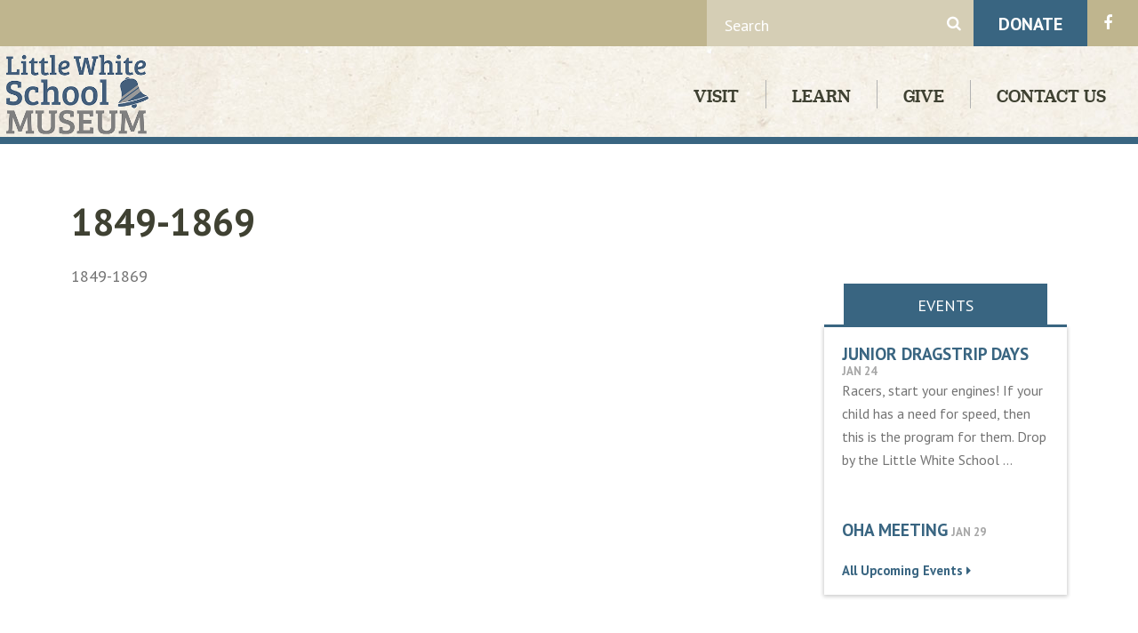

--- FILE ---
content_type: text/html; charset=UTF-8
request_url: https://littlewhiteschoolmuseum.org/learn/historic-oswego/oswego-news-columns/1849-1869-2/
body_size: 10706
content:
<!doctype html>
<html lang="en-US">
	<head>
        <!-- settings -->
        <meta content="text/html;charset=utf-8" http-equiv="content-type" />
        <meta content="width=device-width, initial-scale=1" name="viewport" />
        <meta content="no" name="msapplication-tap-highlight" />
        <!-- end settings -->
        <!-- branding -->
        <script>
        (function(d) {
            var config = {
                kitId: 'nhx0cfj',
                scriptTimeout: 3000,
                async: true
            },
            h=d.documentElement,t=setTimeout(function(){h.className=h.className.replace(/\bwf-loading\b/g,"")+" wf-inactive";},config.scriptTimeout),tk=d.createElement("script"),f=false,s=d.getElementsByTagName("script")[0],a;h.className+=" wf-loading";tk.src='https://use.typekit.net/'+config.kitId+'.js';tk.async=true;tk.onload=tk.onreadystatechange=function(){a=this.readyState;if(f||a&&a!="complete"&&a!="loaded")return;f=true;clearTimeout(t);try{Typekit.load(config)}catch(e){}};s.parentNode.insertBefore(tk,s)
        })(document);
        </script>
        <link href="//maxcdn.bootstrapcdn.com/font-awesome/4.6.3/css/font-awesome.min.css" rel="stylesheet" type="text/css" />
        <link href="//fonts.googleapis.com/css?family=PT+Sans:400,400i,700,700i" rel="stylesheet" type="text/css" />
        <link href="https://littlewhiteschoolmuseum.org/wp-content/themes/little-white-school-museum/assets/styles/modern.css?v=1.0.1" rel="stylesheet" type="text/css" />
        <link href="https://littlewhiteschoolmuseum.org/wp-content/themes/little-white-school-museum/assets/media/logo-ios.png?v=1.0.1" rel="apple-touch-icon" />
        <link href="https://littlewhiteschoolmuseum.org/wp-content/themes/little-white-school-museum/assets/media/logo-favicon.png?v=1.0.1" rel="shortcut icon" />
        <meta content="#396581" name="theme-color" />
        <meta content="Little White School Museum" name="application-name" />
        <meta content="#396581" name="msapplication-TileColor" />
        <meta content="https://littlewhiteschoolmuseum.org/wp-content/themes/little-white-school-museum/assets/media/logo-windows-tiny.png?v=1.0.1" name="msapplication-square70x70logo" />
        <meta content="https://littlewhiteschoolmuseum.org/wp-content/themes/little-white-school-museum/assets/media/logo-windows-square.png?v=1.0.1" name="msapplication-square150x150logo" />
        <meta content="https://littlewhiteschoolmuseum.org/wp-content/themes/little-white-school-museum/assets/media/logo-windows-wide.png?v=1.0.1" name="msapplication-wide310x150logo" />
        <meta content="https://littlewhiteschoolmuseum.org/wp-content/themes/little-white-school-museum/assets/media/logo-windows-large.png?v=1.0.1" name="msapplication-square310x310logo" />
        <meta content="frequency=30;polling-uri=http://notifications.buildmypinnedsite.com/?feed=https://littlewhiteschoolmuseum.org/feed//&id=1;polling-uri2=http://notifications.buildmypinnedsite.com/?feed=https://littlewhiteschoolmuseum.org/feed/&id=2;polling-uri3=http://notifications.buildmypinnedsite.com/?feed=https://littlewhiteschoolmuseum.org/feed/&id=3;polling-uri4=http://notifications.buildmypinnedsite.com/?feed=https://littlewhiteschoolmuseum.org/feed/&id=4;polling-uri5=http://notifications.buildmypinnedsite.com/?feed=https://littlewhiteschoolmuseum.org/feed/&id=5; cycle=1" name="msapplication-notification" />
        <!-- end branding -->
        <!-- html5 fallback -->
        <!--[if lte IE 9]>
        <link href="https://littlewhiteschoolmuseum.org/wp-content/themes/little-white-school-museum/assets/styles/legacy.css?v=1.0.1" rel="stylesheet" type="text/css" />
        <script src="https://littlewhiteschoolmuseum.org/wp-content/themes/little-white-school-museum/assets/scripts/fallback/html5shiv.js?v=1.0.1" type="text/javascript"></script>
        <script src="https://littlewhiteschoolmuseum.org/wp-content/themes/little-white-school-museum/assets/scripts/fallback/nwmatcher-1.3.4.min.js?v=1.0.1" type="text/javascript"></script>
        <script src="https://littlewhiteschoolmuseum.org/wp-content/themes/little-white-school-museum/assets/scripts/fallback/selectivizr-1.0.2.min.js?v=1.0.1" type="text/javascript"></script>
        <script src="https://littlewhiteschoolmuseum.org/wp-content/themes/little-white-school-museum/assets/scripts/fallback/flexibility.js?v=1.0.1" type="text/javascript"></script>
        <![endif]-->
        <!-- end html5 fallback -->
        <!-- SEO -->
        <title>1849-1869 - Little White School Museum</title>
        <!-- end SEO -->
        <meta name='robots' content='index, follow, max-image-preview:large, max-snippet:-1, max-video-preview:-1' />
	<style>img:is([sizes="auto" i], [sizes^="auto," i]) { contain-intrinsic-size: 3000px 1500px }</style>
	
	<!-- This site is optimized with the Yoast SEO plugin v26.7 - https://yoast.com/wordpress/plugins/seo/ -->
	<link rel="canonical" href="https://littlewhiteschoolmuseum.org/learn/historic-oswego/oswego-news-columns/1849-1869-2/" />
	<meta property="og:locale" content="en_US" />
	<meta property="og:type" content="article" />
	<meta property="og:title" content="1849-1869 - Little White School Museum" />
	<meta property="og:description" content="1849-1869" />
	<meta property="og:url" content="https://littlewhiteschoolmuseum.org/learn/historic-oswego/oswego-news-columns/1849-1869-2/" />
	<meta property="og:site_name" content="Little White School Museum" />
	<meta property="article:modified_time" content="2017-04-19T18:12:15+00:00" />
	<meta name="twitter:card" content="summary_large_image" />
	<script type="application/ld+json" class="yoast-schema-graph">{"@context":"https://schema.org","@graph":[{"@type":"WebPage","@id":"https://littlewhiteschoolmuseum.org/learn/historic-oswego/oswego-news-columns/1849-1869-2/","url":"https://littlewhiteschoolmuseum.org/learn/historic-oswego/oswego-news-columns/1849-1869-2/","name":"1849-1869 - Little White School Museum","isPartOf":{"@id":"https://littlewhiteschoolmuseum.org/#website"},"primaryImageOfPage":{"@id":"https://littlewhiteschoolmuseum.org/learn/historic-oswego/oswego-news-columns/1849-1869-2/#primaryimage"},"image":{"@id":"https://littlewhiteschoolmuseum.org/learn/historic-oswego/oswego-news-columns/1849-1869-2/#primaryimage"},"thumbnailUrl":"","datePublished":"2017-04-19T18:06:11+00:00","dateModified":"2017-04-19T18:12:15+00:00","breadcrumb":{"@id":"https://littlewhiteschoolmuseum.org/learn/historic-oswego/oswego-news-columns/1849-1869-2/#breadcrumb"},"inLanguage":"en-US","potentialAction":[{"@type":"ReadAction","target":["https://littlewhiteschoolmuseum.org/learn/historic-oswego/oswego-news-columns/1849-1869-2/"]}]},{"@type":"ImageObject","inLanguage":"en-US","@id":"https://littlewhiteschoolmuseum.org/learn/historic-oswego/oswego-news-columns/1849-1869-2/#primaryimage","url":"","contentUrl":""},{"@type":"BreadcrumbList","@id":"https://littlewhiteschoolmuseum.org/learn/historic-oswego/oswego-news-columns/1849-1869-2/#breadcrumb","itemListElement":[{"@type":"ListItem","position":1,"name":"Home","item":"https://littlewhiteschoolmuseum.org/"},{"@type":"ListItem","position":2,"name":"Learn","item":"https://littlewhiteschoolmuseum.org/learn/"},{"@type":"ListItem","position":3,"name":"Historic Oswego","item":"https://littlewhiteschoolmuseum.org/learn/historic-oswego/"},{"@type":"ListItem","position":4,"name":"Oswego Newspaper Transcriptions","item":"https://littlewhiteschoolmuseum.org/learn/historic-oswego/oswego-news-columns/"},{"@type":"ListItem","position":5,"name":"1849-1869"}]},{"@type":"WebSite","@id":"https://littlewhiteschoolmuseum.org/#website","url":"https://littlewhiteschoolmuseum.org/","name":"Little White School Museum","description":"Oswegoland Park District","potentialAction":[{"@type":"SearchAction","target":{"@type":"EntryPoint","urlTemplate":"https://littlewhiteschoolmuseum.org/?s={search_term_string}"},"query-input":{"@type":"PropertyValueSpecification","valueRequired":true,"valueName":"search_term_string"}}],"inLanguage":"en-US"}]}</script>
	<!-- / Yoast SEO plugin. -->


<link rel='dns-prefetch' href='//www.googletagmanager.com' />
<script type="text/javascript">
/* <![CDATA[ */
window._wpemojiSettings = {"baseUrl":"https:\/\/s.w.org\/images\/core\/emoji\/16.0.1\/72x72\/","ext":".png","svgUrl":"https:\/\/s.w.org\/images\/core\/emoji\/16.0.1\/svg\/","svgExt":".svg","source":{"concatemoji":"https:\/\/littlewhiteschoolmuseum.org\/wp-includes\/js\/wp-emoji-release.min.js?ver=6.8.3"}};
/*! This file is auto-generated */
!function(s,n){var o,i,e;function c(e){try{var t={supportTests:e,timestamp:(new Date).valueOf()};sessionStorage.setItem(o,JSON.stringify(t))}catch(e){}}function p(e,t,n){e.clearRect(0,0,e.canvas.width,e.canvas.height),e.fillText(t,0,0);var t=new Uint32Array(e.getImageData(0,0,e.canvas.width,e.canvas.height).data),a=(e.clearRect(0,0,e.canvas.width,e.canvas.height),e.fillText(n,0,0),new Uint32Array(e.getImageData(0,0,e.canvas.width,e.canvas.height).data));return t.every(function(e,t){return e===a[t]})}function u(e,t){e.clearRect(0,0,e.canvas.width,e.canvas.height),e.fillText(t,0,0);for(var n=e.getImageData(16,16,1,1),a=0;a<n.data.length;a++)if(0!==n.data[a])return!1;return!0}function f(e,t,n,a){switch(t){case"flag":return n(e,"\ud83c\udff3\ufe0f\u200d\u26a7\ufe0f","\ud83c\udff3\ufe0f\u200b\u26a7\ufe0f")?!1:!n(e,"\ud83c\udde8\ud83c\uddf6","\ud83c\udde8\u200b\ud83c\uddf6")&&!n(e,"\ud83c\udff4\udb40\udc67\udb40\udc62\udb40\udc65\udb40\udc6e\udb40\udc67\udb40\udc7f","\ud83c\udff4\u200b\udb40\udc67\u200b\udb40\udc62\u200b\udb40\udc65\u200b\udb40\udc6e\u200b\udb40\udc67\u200b\udb40\udc7f");case"emoji":return!a(e,"\ud83e\udedf")}return!1}function g(e,t,n,a){var r="undefined"!=typeof WorkerGlobalScope&&self instanceof WorkerGlobalScope?new OffscreenCanvas(300,150):s.createElement("canvas"),o=r.getContext("2d",{willReadFrequently:!0}),i=(o.textBaseline="top",o.font="600 32px Arial",{});return e.forEach(function(e){i[e]=t(o,e,n,a)}),i}function t(e){var t=s.createElement("script");t.src=e,t.defer=!0,s.head.appendChild(t)}"undefined"!=typeof Promise&&(o="wpEmojiSettingsSupports",i=["flag","emoji"],n.supports={everything:!0,everythingExceptFlag:!0},e=new Promise(function(e){s.addEventListener("DOMContentLoaded",e,{once:!0})}),new Promise(function(t){var n=function(){try{var e=JSON.parse(sessionStorage.getItem(o));if("object"==typeof e&&"number"==typeof e.timestamp&&(new Date).valueOf()<e.timestamp+604800&&"object"==typeof e.supportTests)return e.supportTests}catch(e){}return null}();if(!n){if("undefined"!=typeof Worker&&"undefined"!=typeof OffscreenCanvas&&"undefined"!=typeof URL&&URL.createObjectURL&&"undefined"!=typeof Blob)try{var e="postMessage("+g.toString()+"("+[JSON.stringify(i),f.toString(),p.toString(),u.toString()].join(",")+"));",a=new Blob([e],{type:"text/javascript"}),r=new Worker(URL.createObjectURL(a),{name:"wpTestEmojiSupports"});return void(r.onmessage=function(e){c(n=e.data),r.terminate(),t(n)})}catch(e){}c(n=g(i,f,p,u))}t(n)}).then(function(e){for(var t in e)n.supports[t]=e[t],n.supports.everything=n.supports.everything&&n.supports[t],"flag"!==t&&(n.supports.everythingExceptFlag=n.supports.everythingExceptFlag&&n.supports[t]);n.supports.everythingExceptFlag=n.supports.everythingExceptFlag&&!n.supports.flag,n.DOMReady=!1,n.readyCallback=function(){n.DOMReady=!0}}).then(function(){return e}).then(function(){var e;n.supports.everything||(n.readyCallback(),(e=n.source||{}).concatemoji?t(e.concatemoji):e.wpemoji&&e.twemoji&&(t(e.twemoji),t(e.wpemoji)))}))}((window,document),window._wpemojiSettings);
/* ]]> */
</script>
<link rel='stylesheet' id='tribe-events-pro-mini-calendar-block-styles-css' href='https://littlewhiteschoolmuseum.org/wp-content/plugins/events-calendar-pro/build/css/tribe-events-pro-mini-calendar-block.css?ver=7.7.12' type='text/css' media='all' />
<style id='wp-emoji-styles-inline-css' type='text/css'>

	img.wp-smiley, img.emoji {
		display: inline !important;
		border: none !important;
		box-shadow: none !important;
		height: 1em !important;
		width: 1em !important;
		margin: 0 0.07em !important;
		vertical-align: -0.1em !important;
		background: none !important;
		padding: 0 !important;
	}
</style>
<link rel='stylesheet' id='wp-block-library-css' href='https://littlewhiteschoolmuseum.org/wp-includes/css/dist/block-library/style.min.css?ver=6.8.3' type='text/css' media='all' />
<style id='classic-theme-styles-inline-css' type='text/css'>
/*! This file is auto-generated */
.wp-block-button__link{color:#fff;background-color:#32373c;border-radius:9999px;box-shadow:none;text-decoration:none;padding:calc(.667em + 2px) calc(1.333em + 2px);font-size:1.125em}.wp-block-file__button{background:#32373c;color:#fff;text-decoration:none}
</style>
<style id='global-styles-inline-css' type='text/css'>
:root{--wp--preset--aspect-ratio--square: 1;--wp--preset--aspect-ratio--4-3: 4/3;--wp--preset--aspect-ratio--3-4: 3/4;--wp--preset--aspect-ratio--3-2: 3/2;--wp--preset--aspect-ratio--2-3: 2/3;--wp--preset--aspect-ratio--16-9: 16/9;--wp--preset--aspect-ratio--9-16: 9/16;--wp--preset--color--black: #000000;--wp--preset--color--cyan-bluish-gray: #abb8c3;--wp--preset--color--white: #ffffff;--wp--preset--color--pale-pink: #f78da7;--wp--preset--color--vivid-red: #cf2e2e;--wp--preset--color--luminous-vivid-orange: #ff6900;--wp--preset--color--luminous-vivid-amber: #fcb900;--wp--preset--color--light-green-cyan: #7bdcb5;--wp--preset--color--vivid-green-cyan: #00d084;--wp--preset--color--pale-cyan-blue: #8ed1fc;--wp--preset--color--vivid-cyan-blue: #0693e3;--wp--preset--color--vivid-purple: #9b51e0;--wp--preset--gradient--vivid-cyan-blue-to-vivid-purple: linear-gradient(135deg,rgba(6,147,227,1) 0%,rgb(155,81,224) 100%);--wp--preset--gradient--light-green-cyan-to-vivid-green-cyan: linear-gradient(135deg,rgb(122,220,180) 0%,rgb(0,208,130) 100%);--wp--preset--gradient--luminous-vivid-amber-to-luminous-vivid-orange: linear-gradient(135deg,rgba(252,185,0,1) 0%,rgba(255,105,0,1) 100%);--wp--preset--gradient--luminous-vivid-orange-to-vivid-red: linear-gradient(135deg,rgba(255,105,0,1) 0%,rgb(207,46,46) 100%);--wp--preset--gradient--very-light-gray-to-cyan-bluish-gray: linear-gradient(135deg,rgb(238,238,238) 0%,rgb(169,184,195) 100%);--wp--preset--gradient--cool-to-warm-spectrum: linear-gradient(135deg,rgb(74,234,220) 0%,rgb(151,120,209) 20%,rgb(207,42,186) 40%,rgb(238,44,130) 60%,rgb(251,105,98) 80%,rgb(254,248,76) 100%);--wp--preset--gradient--blush-light-purple: linear-gradient(135deg,rgb(255,206,236) 0%,rgb(152,150,240) 100%);--wp--preset--gradient--blush-bordeaux: linear-gradient(135deg,rgb(254,205,165) 0%,rgb(254,45,45) 50%,rgb(107,0,62) 100%);--wp--preset--gradient--luminous-dusk: linear-gradient(135deg,rgb(255,203,112) 0%,rgb(199,81,192) 50%,rgb(65,88,208) 100%);--wp--preset--gradient--pale-ocean: linear-gradient(135deg,rgb(255,245,203) 0%,rgb(182,227,212) 50%,rgb(51,167,181) 100%);--wp--preset--gradient--electric-grass: linear-gradient(135deg,rgb(202,248,128) 0%,rgb(113,206,126) 100%);--wp--preset--gradient--midnight: linear-gradient(135deg,rgb(2,3,129) 0%,rgb(40,116,252) 100%);--wp--preset--font-size--small: 13px;--wp--preset--font-size--medium: 20px;--wp--preset--font-size--large: 36px;--wp--preset--font-size--x-large: 42px;--wp--preset--spacing--20: 0.44rem;--wp--preset--spacing--30: 0.67rem;--wp--preset--spacing--40: 1rem;--wp--preset--spacing--50: 1.5rem;--wp--preset--spacing--60: 2.25rem;--wp--preset--spacing--70: 3.38rem;--wp--preset--spacing--80: 5.06rem;--wp--preset--shadow--natural: 6px 6px 9px rgba(0, 0, 0, 0.2);--wp--preset--shadow--deep: 12px 12px 50px rgba(0, 0, 0, 0.4);--wp--preset--shadow--sharp: 6px 6px 0px rgba(0, 0, 0, 0.2);--wp--preset--shadow--outlined: 6px 6px 0px -3px rgba(255, 255, 255, 1), 6px 6px rgba(0, 0, 0, 1);--wp--preset--shadow--crisp: 6px 6px 0px rgba(0, 0, 0, 1);}:where(.is-layout-flex){gap: 0.5em;}:where(.is-layout-grid){gap: 0.5em;}body .is-layout-flex{display: flex;}.is-layout-flex{flex-wrap: wrap;align-items: center;}.is-layout-flex > :is(*, div){margin: 0;}body .is-layout-grid{display: grid;}.is-layout-grid > :is(*, div){margin: 0;}:where(.wp-block-columns.is-layout-flex){gap: 2em;}:where(.wp-block-columns.is-layout-grid){gap: 2em;}:where(.wp-block-post-template.is-layout-flex){gap: 1.25em;}:where(.wp-block-post-template.is-layout-grid){gap: 1.25em;}.has-black-color{color: var(--wp--preset--color--black) !important;}.has-cyan-bluish-gray-color{color: var(--wp--preset--color--cyan-bluish-gray) !important;}.has-white-color{color: var(--wp--preset--color--white) !important;}.has-pale-pink-color{color: var(--wp--preset--color--pale-pink) !important;}.has-vivid-red-color{color: var(--wp--preset--color--vivid-red) !important;}.has-luminous-vivid-orange-color{color: var(--wp--preset--color--luminous-vivid-orange) !important;}.has-luminous-vivid-amber-color{color: var(--wp--preset--color--luminous-vivid-amber) !important;}.has-light-green-cyan-color{color: var(--wp--preset--color--light-green-cyan) !important;}.has-vivid-green-cyan-color{color: var(--wp--preset--color--vivid-green-cyan) !important;}.has-pale-cyan-blue-color{color: var(--wp--preset--color--pale-cyan-blue) !important;}.has-vivid-cyan-blue-color{color: var(--wp--preset--color--vivid-cyan-blue) !important;}.has-vivid-purple-color{color: var(--wp--preset--color--vivid-purple) !important;}.has-black-background-color{background-color: var(--wp--preset--color--black) !important;}.has-cyan-bluish-gray-background-color{background-color: var(--wp--preset--color--cyan-bluish-gray) !important;}.has-white-background-color{background-color: var(--wp--preset--color--white) !important;}.has-pale-pink-background-color{background-color: var(--wp--preset--color--pale-pink) !important;}.has-vivid-red-background-color{background-color: var(--wp--preset--color--vivid-red) !important;}.has-luminous-vivid-orange-background-color{background-color: var(--wp--preset--color--luminous-vivid-orange) !important;}.has-luminous-vivid-amber-background-color{background-color: var(--wp--preset--color--luminous-vivid-amber) !important;}.has-light-green-cyan-background-color{background-color: var(--wp--preset--color--light-green-cyan) !important;}.has-vivid-green-cyan-background-color{background-color: var(--wp--preset--color--vivid-green-cyan) !important;}.has-pale-cyan-blue-background-color{background-color: var(--wp--preset--color--pale-cyan-blue) !important;}.has-vivid-cyan-blue-background-color{background-color: var(--wp--preset--color--vivid-cyan-blue) !important;}.has-vivid-purple-background-color{background-color: var(--wp--preset--color--vivid-purple) !important;}.has-black-border-color{border-color: var(--wp--preset--color--black) !important;}.has-cyan-bluish-gray-border-color{border-color: var(--wp--preset--color--cyan-bluish-gray) !important;}.has-white-border-color{border-color: var(--wp--preset--color--white) !important;}.has-pale-pink-border-color{border-color: var(--wp--preset--color--pale-pink) !important;}.has-vivid-red-border-color{border-color: var(--wp--preset--color--vivid-red) !important;}.has-luminous-vivid-orange-border-color{border-color: var(--wp--preset--color--luminous-vivid-orange) !important;}.has-luminous-vivid-amber-border-color{border-color: var(--wp--preset--color--luminous-vivid-amber) !important;}.has-light-green-cyan-border-color{border-color: var(--wp--preset--color--light-green-cyan) !important;}.has-vivid-green-cyan-border-color{border-color: var(--wp--preset--color--vivid-green-cyan) !important;}.has-pale-cyan-blue-border-color{border-color: var(--wp--preset--color--pale-cyan-blue) !important;}.has-vivid-cyan-blue-border-color{border-color: var(--wp--preset--color--vivid-cyan-blue) !important;}.has-vivid-purple-border-color{border-color: var(--wp--preset--color--vivid-purple) !important;}.has-vivid-cyan-blue-to-vivid-purple-gradient-background{background: var(--wp--preset--gradient--vivid-cyan-blue-to-vivid-purple) !important;}.has-light-green-cyan-to-vivid-green-cyan-gradient-background{background: var(--wp--preset--gradient--light-green-cyan-to-vivid-green-cyan) !important;}.has-luminous-vivid-amber-to-luminous-vivid-orange-gradient-background{background: var(--wp--preset--gradient--luminous-vivid-amber-to-luminous-vivid-orange) !important;}.has-luminous-vivid-orange-to-vivid-red-gradient-background{background: var(--wp--preset--gradient--luminous-vivid-orange-to-vivid-red) !important;}.has-very-light-gray-to-cyan-bluish-gray-gradient-background{background: var(--wp--preset--gradient--very-light-gray-to-cyan-bluish-gray) !important;}.has-cool-to-warm-spectrum-gradient-background{background: var(--wp--preset--gradient--cool-to-warm-spectrum) !important;}.has-blush-light-purple-gradient-background{background: var(--wp--preset--gradient--blush-light-purple) !important;}.has-blush-bordeaux-gradient-background{background: var(--wp--preset--gradient--blush-bordeaux) !important;}.has-luminous-dusk-gradient-background{background: var(--wp--preset--gradient--luminous-dusk) !important;}.has-pale-ocean-gradient-background{background: var(--wp--preset--gradient--pale-ocean) !important;}.has-electric-grass-gradient-background{background: var(--wp--preset--gradient--electric-grass) !important;}.has-midnight-gradient-background{background: var(--wp--preset--gradient--midnight) !important;}.has-small-font-size{font-size: var(--wp--preset--font-size--small) !important;}.has-medium-font-size{font-size: var(--wp--preset--font-size--medium) !important;}.has-large-font-size{font-size: var(--wp--preset--font-size--large) !important;}.has-x-large-font-size{font-size: var(--wp--preset--font-size--x-large) !important;}
:where(.wp-block-post-template.is-layout-flex){gap: 1.25em;}:where(.wp-block-post-template.is-layout-grid){gap: 1.25em;}
:where(.wp-block-columns.is-layout-flex){gap: 2em;}:where(.wp-block-columns.is-layout-grid){gap: 2em;}
:root :where(.wp-block-pullquote){font-size: 1.5em;line-height: 1.6;}
</style>
<style id='dominant-color-styles-inline-css' type='text/css'>
img[data-dominant-color]:not(.has-transparency) { background-color: var(--dominant-color); }
</style>
<script type="text/javascript" src="https://littlewhiteschoolmuseum.org/wp-includes/js/jquery/jquery.min.js?ver=3.7.1" id="jquery-core-js"></script>
<script type="text/javascript" src="https://littlewhiteschoolmuseum.org/wp-includes/js/jquery/jquery-migrate.min.js?ver=3.4.1" id="jquery-migrate-js"></script>

<!-- Google tag (gtag.js) snippet added by Site Kit -->
<!-- Google Analytics snippet added by Site Kit -->
<script type="text/javascript" src="https://www.googletagmanager.com/gtag/js?id=GT-K4ZZNJL" id="google_gtagjs-js" async></script>
<script type="text/javascript" id="google_gtagjs-js-after">
/* <![CDATA[ */
window.dataLayer = window.dataLayer || [];function gtag(){dataLayer.push(arguments);}
gtag("set","linker",{"domains":["littlewhiteschoolmuseum.org"]});
gtag("js", new Date());
gtag("set", "developer_id.dZTNiMT", true);
gtag("config", "GT-K4ZZNJL");
 window._googlesitekit = window._googlesitekit || {}; window._googlesitekit.throttledEvents = []; window._googlesitekit.gtagEvent = (name, data) => { var key = JSON.stringify( { name, data } ); if ( !! window._googlesitekit.throttledEvents[ key ] ) { return; } window._googlesitekit.throttledEvents[ key ] = true; setTimeout( () => { delete window._googlesitekit.throttledEvents[ key ]; }, 5 ); gtag( "event", name, { ...data, event_source: "site-kit" } ); }; 
/* ]]> */
</script>
<link rel="https://api.w.org/" href="https://littlewhiteschoolmuseum.org/wp-json/" /><link rel="alternate" title="JSON" type="application/json" href="https://littlewhiteschoolmuseum.org/wp-json/wp/v2/media/5906" /><link rel="EditURI" type="application/rsd+xml" title="RSD" href="https://littlewhiteschoolmuseum.org/xmlrpc.php?rsd" />
<meta name="generator" content="WordPress 6.8.3" />
<link rel='shortlink' href='https://littlewhiteschoolmuseum.org/?p=5906' />
<link rel="alternate" title="oEmbed (JSON)" type="application/json+oembed" href="https://littlewhiteschoolmuseum.org/wp-json/oembed/1.0/embed?url=https%3A%2F%2Flittlewhiteschoolmuseum.org%2Flearn%2Fhistoric-oswego%2Foswego-news-columns%2F1849-1869-2%2F" />
<link rel="alternate" title="oEmbed (XML)" type="text/xml+oembed" href="https://littlewhiteschoolmuseum.org/wp-json/oembed/1.0/embed?url=https%3A%2F%2Flittlewhiteschoolmuseum.org%2Flearn%2Fhistoric-oswego%2Foswego-news-columns%2F1849-1869-2%2F&#038;format=xml" />
<meta name="generator" content="auto-sizes 1.7.0">
<meta name="generator" content="dominant-color-images 1.2.0">
<meta name="generator" content="Site Kit by Google 1.170.0" /><meta name="generator" content="performance-lab 4.0.1; plugins: auto-sizes, dominant-color-images, embed-optimizer, image-prioritizer, performant-translations, speculation-rules, webp-uploads">
<meta name="generator" content="performant-translations 1.2.0">
<meta name="generator" content="webp-uploads 2.6.1">
<meta name="tec-api-version" content="v1"><meta name="tec-api-origin" content="https://littlewhiteschoolmuseum.org"><link rel="alternate" href="https://littlewhiteschoolmuseum.org/wp-json/tribe/events/v1/" /><meta name="generator" content="speculation-rules 1.6.0">
<meta name="google-site-verification" content="77oTdtMeb9JbgHSeKnoG6KWfqZrqfE8828ea0nXOyFs"><meta data-od-replaced-content="optimization-detective 1.0.0-beta4" name="generator" content="optimization-detective 1.0.0-beta4; url_metric_groups={0:empty, 480:empty, 600:empty, 782:empty}">
<meta name="generator" content="embed-optimizer 1.0.0-beta3">
<meta name="generator" content="image-prioritizer 1.0.0-beta3">
<link rel="icon" href="https://littlewhiteschoolmuseum.org/wp-content/uploads/2021/04/cropped-LWSM-Block-Color-01-scaled-1-32x32.jpg" sizes="32x32" />
<link rel="icon" href="https://littlewhiteschoolmuseum.org/wp-content/uploads/2021/04/cropped-LWSM-Block-Color-01-scaled-1-192x192.jpg" sizes="192x192" />
<link rel="apple-touch-icon" href="https://littlewhiteschoolmuseum.org/wp-content/uploads/2021/04/cropped-LWSM-Block-Color-01-scaled-1-180x180.jpg" />
<meta name="msapplication-TileImage" content="https://littlewhiteschoolmuseum.org/wp-content/uploads/2021/04/cropped-LWSM-Block-Color-01-scaled-1-270x270.jpg" />
	</head>
    <body class="attachment wp-singular attachment-template-default attachmentid-5906 attachment-pdf wp-theme-little-white-school-museum tribe-no-js page-template-little-white-school-museum metaslider-plugin">
        <div class="mobile-nav-wrapper hide-s">
            <div class="mobile-nav">
                <nav class='menu-wrapper -social -flexed -alt'><ul class='menu-list'><li class='menu-item'><a class='menu-link' href='https://www.facebook.com/LittleWhiteSchoolMuseum' target='_blank'><i class='fa fa-facebook'></i> <span class='_visuallyhidden'>Facebook</span></a></li></ul></nav>                <a class='button -alt -big -block' href='https://littlewhiteschoolmuseum.org/give/donate/''>Donate</a>                <nav class="menu-wrapper -nav -vertical">
                    <ul class='menu-list'><li id='menu-item-3929' class='menu-item menu-item-type-custom menu-item-object-custom menu-item-has-children'><a class='menu-link' href='#'>Visit</a><button class='menu-toggle'>Show Menu</button><ul class='menu-list -sub-menu' aria-hidden='true'><button class='menu-toggle -close'>Close Menu</button><li id='menu-item-2882' class='menu-item menu-item-type-post_type menu-item-object-page'><a class='menu-link' href='https://littlewhiteschoolmuseum.org/visit/museum-hours/'>Museum Hours</a></li><li id='menu-item-3932' class='menu-item menu-item-type-custom menu-item-object-custom'><a class='menu-link' href='https://littlewhiteschoolmuseum.org/events/'>Calendar</a></li><li id='menu-item-2881' class='menu-item menu-item-type-post_type menu-item-object-page menu-item-has-children'><a class='menu-link' href='https://littlewhiteschoolmuseum.org/visit/programs/'>Upcoming Programs</a><ul class='menu-list -sub-menu'><li id='menu-item-3961' class='menu-item menu-item-type-post_type menu-item-object-page'><a class='menu-link' href='https://littlewhiteschoolmuseum.org/visit/programs/special-events/'>Special Events</a></li></ul></li><li id='menu-item-17417' class='menu-item menu-item-type-post_type menu-item-object-page'><a class='menu-link' href='https://littlewhiteschoolmuseum.org/visit/rentals/'>Rentals</a></li><li id='menu-item-14872' class='menu-item menu-item-type-post_type menu-item-object-page menu-item-has-children'><a class='menu-link' href='https://littlewhiteschoolmuseum.org/visit/classroom-resources-2/'>Classroom Resources</a><ul class='menu-list -sub-menu'><li id='menu-item-3963' class='menu-item menu-item-type-post_type menu-item-object-page'><a class='menu-link' href='https://littlewhiteschoolmuseum.org/visit/programs/tours-presentations/'>Group Tours &#038; Field Trips</a></li><li id='menu-item-11230' class='menu-item menu-item-type-post_type menu-item-object-page'><a class='menu-link' href='https://littlewhiteschoolmuseum.org/videos/'>Video Galleries</a></li></ul></li></ul></li><li id='menu-item-3930' class='menu-item menu-item-type-custom menu-item-object-custom menu-item-has-children'><a class='menu-link' href='#'>Learn</a><button class='menu-toggle'>Show Menu</button><ul class='menu-list -sub-menu' aria-hidden='true'><button class='menu-toggle -close'>Close Menu</button><li id='menu-item-7063' class='menu-item menu-item-type-post_type menu-item-object-page'><a class='menu-link' href='https://littlewhiteschoolmuseum.org/little-white-school-museum-history/'>Purpose &#038; History</a></li><li id='menu-item-5963' class='menu-item menu-item-type-post_type menu-item-object-page'><a class='menu-link' href='https://littlewhiteschoolmuseum.org/oswegoland-heritage-association/'>Heritage Association</a></li><li id='menu-item-2879' class='menu-item menu-item-type-post_type menu-item-object-page menu-item-has-children'><a class='menu-link' href='https://littlewhiteschoolmuseum.org/learn/historic-oswego/'>Historic Oswego</a><ul class='menu-list -sub-menu'><li id='menu-item-3972' class='menu-item menu-item-type-post_type menu-item-object-page'><a class='menu-link' href='https://littlewhiteschoolmuseum.org/learn/historic-oswego/oswego-history/'>Oswego History</a></li><li id='menu-item-3965' class='menu-item menu-item-type-post_type menu-item-object-page'><a class='menu-link' href='https://littlewhiteschoolmuseum.org/learn/historic-oswego/oswego-timeline/'>Oswego Timeline</a></li><li id='menu-item-3964' class='menu-item menu-item-type-post_type menu-item-object-page'><a class='menu-link' href='https://littlewhiteschoolmuseum.org/learn/historic-oswego/oswego-news-columns/'>Oswego Newspaper Transcriptions</a></li></ul></li><li id='menu-item-2884' class='menu-item menu-item-type-post_type menu-item-object-page'><a class='menu-link' href='https://littlewhiteschoolmuseum.org/learn/research/'>Research</a></li><li id='menu-item-2898' class='menu-item menu-item-type-post_type menu-item-object-page'><a class='menu-link' href='https://littlewhiteschoolmuseum.org/learn/preservation/'>Preservation</a></li></ul></li><li id='menu-item-3931' class='menu-item menu-item-type-custom menu-item-object-custom menu-item-has-children'><a class='menu-link' href='#'>Give</a><button class='menu-toggle'>Show Menu</button><ul class='menu-list -sub-menu' aria-hidden='true'><button class='menu-toggle -close'>Close Menu</button><li id='menu-item-3923' class='menu-item menu-item-type-post_type menu-item-object-page'><a class='menu-link' href='https://littlewhiteschoolmuseum.org/give/membership/'>Membership</a></li><li id='menu-item-3925' class='menu-item menu-item-type-post_type menu-item-object-page'><a class='menu-link' href='https://littlewhiteschoolmuseum.org/give/donate/'>Donate</a></li><li id='menu-item-3924' class='menu-item menu-item-type-post_type menu-item-object-page'><a class='menu-link' href='https://littlewhiteschoolmuseum.org/give/volunteer/'>Volunteer</a></li><li id='menu-item-3922' class='menu-item menu-item-type-post_type menu-item-object-page'><a class='menu-link' href='https://littlewhiteschoolmuseum.org/give/museum-store/'>Museum Store</a></li></ul></li><li id='menu-item-3900' class='menu-item menu-item-type-post_type menu-item-object-page'><a class='menu-link' href='https://littlewhiteschoolmuseum.org/contact-us/'>Contact Us</a></li></ul>                </nav><!--/.menu-wrapper.-nav.-vertical-->
            </div><!--/.mobile-nav-->
        </div><!--/.mobile-nav-wrapper-->
        <div class="page-wrapper">
            <!--[if lt IE 10]>
            <div class="notification-banner-wrapper" data-banner="old-browser" hidden aria-hidden="true">
                <div class="notification-banner">
                    <h6 class="notification-title"><i class="fa fa-internet-explorer"></i> Old<br /> Browser</h6>
                    <p class="notification-excerpt">It looks like you're using an old version of Internet Explorer. For the best experience, this site requires Internet Explorer 10 or higher. <a href="http://windows.microsoft.com/en-US/internet-explorer/download-ie" target="_blank">Click here to learn about upgrading.</a></p>
                    <button class="notification-button"><i class="fa fa-times-circle"></i> <span class="_visuallyhidden">Hide Notice</span></button>
                </div>
            </div>
            <![endif]-->
                                    <div class="toolbar-wrapper">
                <div class="toolbar">
                    <div class="show-s">
                        <nav class="menu-wrapper -social -alt">
                            <ul class="menu-list">
                                <li class="menu-item -search">
                                    <div class="search-form-wrapper">
                                        <form class="search-form" action="https://littlewhiteschoolmuseum.org" method="get" aria-hidden="true">
                                            <label class="search-form-label _visuallyhidden" for="toolbar-search-input">Search</label>
                                            <input class="search-form-input" id="toolbar-search-input" name="s" type="search" placeholder="Search" />
                                            <button class="search-form-submit" type="submit"><i class="fa fa-search"></i> <span class="_visuallyhidden">Go</span></button>
                                        </form><!--/.search-form-->
                                    </div><!--/.search-form-wrapper-->
                                </li><!--/.menu-item.-search-->
                            </ul><!--/.menu-list-->
                        </nav><!--/.menu-wrapper.-social-->
                        <a class='button -alt -big -block show-xs' href='https://littlewhiteschoolmuseum.org/give/donate/'>Donate</a>                        <nav class="menu-wrapper -social -alt">
                            <ul class="menu-list">
                                <li class='menu-item'><a class='menu-link' href='https://www.facebook.com/LittleWhiteSchoolMuseum' target='_blank'><i class='fa fa-facebook'></i> <span class='_visuallyhidden'>Facebook</span></a></li>                            </ul><!--/.menu-list-->
                        </nav><!--/.menu-wrapper.-social-->
                    </div><!--/.show-xs-->
                    <form class="search-form hide-s" action="https://littlewhiteschoolmuseum.org" method="get">
                        <label class="search-form-label _visuallyhidden" for="mobile-search-input">Search</label>
                        <input class="search-form-input" id="mobile-search-input" name="s" type="search" placeholder="Search" />
                        <button class="search-form-submit" type="submit"><i class="fa fa-search"></i> <span class="_visuallyhidden">Go</span></button>
                    </form><!--/.search-form-->
                </div><!--/.toolbar-->
            </div><!--/.toolbar-wrapper-->
                        <div class="header-wrapper">
                <header class="header">
                    <a class="logo" href="https://littlewhiteschoolmuseum.org">
                        <img data-od-unknown-tag data-od-xpath="/HTML/BODY/DIV[@class=&#039;page-wrapper&#039;]/*[2][self::DIV]/*[1][self::HEADER]/*[1][self::A]/*[1][self::IMG]" alt="little school house museum" src="https://littlewhiteschoolmuseum.org/wp-content/uploads/2021/04/little-school-house-museum.png" />
                    </a><!--/.logo-->
                    <button class="menu-button hide-s">Menu</button>
                    <nav class='menu-wrapper -nav show-s'><ul class='menu-list'><li id='menu-item-3929' class='menu-item menu-item-type-custom menu-item-object-custom menu-item-has-children'><a class='menu-link' href='#'>Visit</a><div class='menu-mega'><ul class='menu-list -sub-menu'><li id='menu-item-2882' class='menu-item menu-item-type-post_type menu-item-object-page'><a class='menu-link' href='https://littlewhiteschoolmuseum.org/visit/museum-hours/'>Museum Hours</a></li><li id='menu-item-3932' class='menu-item menu-item-type-custom menu-item-object-custom'><a class='menu-link' href='https://littlewhiteschoolmuseum.org/events/'>Calendar</a></li><li id='menu-item-2881' class='menu-item menu-item-type-post_type menu-item-object-page menu-item-has-children'><a class='menu-link' href='https://littlewhiteschoolmuseum.org/visit/programs/'>Upcoming Programs</a><ul class='menu-list -sub-menu'><li id='menu-item-3961' class='menu-item menu-item-type-post_type menu-item-object-page'><a class='menu-link' href='https://littlewhiteschoolmuseum.org/visit/programs/special-events/'>Special Events</a></li></ul></li><li id='menu-item-17417' class='menu-item menu-item-type-post_type menu-item-object-page'><a class='menu-link' href='https://littlewhiteschoolmuseum.org/visit/rentals/'>Rentals</a></li><li id='menu-item-14872' class='menu-item menu-item-type-post_type menu-item-object-page menu-item-has-children'><a class='menu-link' href='https://littlewhiteschoolmuseum.org/visit/classroom-resources-2/'>Classroom Resources</a><ul class='menu-list -sub-menu'><li id='menu-item-3963' class='menu-item menu-item-type-post_type menu-item-object-page'><a class='menu-link' href='https://littlewhiteschoolmuseum.org/visit/programs/tours-presentations/'>Group Tours &#038; Field Trips</a></li><li id='menu-item-11230' class='menu-item menu-item-type-post_type menu-item-object-page'><a class='menu-link' href='https://littlewhiteschoolmuseum.org/videos/'>Video Galleries</a></li></ul></li></ul></div></li><li id='menu-item-3930' class='menu-item menu-item-type-custom menu-item-object-custom menu-item-has-children'><a class='menu-link' href='#'>Learn</a><div class='menu-mega'><ul class='menu-list -sub-menu'><li id='menu-item-7063' class='menu-item menu-item-type-post_type menu-item-object-page'><a class='menu-link' href='https://littlewhiteschoolmuseum.org/little-white-school-museum-history/'>Purpose &#038; History</a></li><li id='menu-item-5963' class='menu-item menu-item-type-post_type menu-item-object-page'><a class='menu-link' href='https://littlewhiteschoolmuseum.org/oswegoland-heritage-association/'>Heritage Association</a></li><li id='menu-item-2879' class='menu-item menu-item-type-post_type menu-item-object-page menu-item-has-children'><a class='menu-link' href='https://littlewhiteschoolmuseum.org/learn/historic-oswego/'>Historic Oswego</a><ul class='menu-list -sub-menu'><li id='menu-item-3972' class='menu-item menu-item-type-post_type menu-item-object-page'><a class='menu-link' href='https://littlewhiteschoolmuseum.org/learn/historic-oswego/oswego-history/'>Oswego History</a></li><li id='menu-item-3965' class='menu-item menu-item-type-post_type menu-item-object-page'><a class='menu-link' href='https://littlewhiteschoolmuseum.org/learn/historic-oswego/oswego-timeline/'>Oswego Timeline</a></li><li id='menu-item-3964' class='menu-item menu-item-type-post_type menu-item-object-page'><a class='menu-link' href='https://littlewhiteschoolmuseum.org/learn/historic-oswego/oswego-news-columns/'>Oswego Newspaper Transcriptions</a></li></ul></li><li id='menu-item-2884' class='menu-item menu-item-type-post_type menu-item-object-page'><a class='menu-link' href='https://littlewhiteschoolmuseum.org/learn/research/'>Research</a></li><li id='menu-item-2898' class='menu-item menu-item-type-post_type menu-item-object-page'><a class='menu-link' href='https://littlewhiteschoolmuseum.org/learn/preservation/'>Preservation</a></li></ul></div></li><li id='menu-item-3931' class='menu-item menu-item-type-custom menu-item-object-custom menu-item-has-children'><a class='menu-link' href='#'>Give</a><div class='menu-mega'><ul class='menu-list -sub-menu'><li id='menu-item-3923' class='menu-item menu-item-type-post_type menu-item-object-page'><a class='menu-link' href='https://littlewhiteschoolmuseum.org/give/membership/'>Membership</a></li><li id='menu-item-3925' class='menu-item menu-item-type-post_type menu-item-object-page'><a class='menu-link' href='https://littlewhiteschoolmuseum.org/give/donate/'>Donate</a></li><li id='menu-item-3924' class='menu-item menu-item-type-post_type menu-item-object-page'><a class='menu-link' href='https://littlewhiteschoolmuseum.org/give/volunteer/'>Volunteer</a></li><li id='menu-item-3922' class='menu-item menu-item-type-post_type menu-item-object-page'><a class='menu-link' href='https://littlewhiteschoolmuseum.org/give/museum-store/'>Museum Store</a></li></ul></div></li><li id='menu-item-3900' class='menu-item menu-item-type-post_type menu-item-object-page'><a class='menu-link' href='https://littlewhiteschoolmuseum.org/contact-us/'>Contact Us</a></li></ul></nav>                </header><!--/.header-->
            </div><!--/.header-wrapper-->
            <div class="content-wrapper">
                <main class="content">
                    <header class='post-header -noimage'><div class='post-header-title-wrapper'><h1 class='post-header-title'>1849-1869</h1></div></header>                    <div class="content-post">
                                                <article class='article-card'><div class='article-card-content'><div class='user-content'><p class="attachment"><a href='https://littlewhiteschoolmuseum.org/wp-content/uploads/2017/04/1849-1869.pdf'>1849-1869</a></p>
</div></div></article>                                                                    </div><!--/.content-post-->
                    <div class="content-sidebar">
    <div class='widget-card -tabbed'><div class='widget-card-header'><menu class='tab-menu'><li class='tab-menu-item'><button class='tab-menu-button -active'>Events</button></li></menu></div><div class='widget-card-content'><div class='tab-content -active' aria-hidden='false'><ul class='article-list'><li class='article-list-item'><article class='article-card'><div class='article-card-content'><h6 class='article-card-title'><a href='https://littlewhiteschoolmuseum.org/event/junior-dragstrip-days/'>Junior Dragstrip Days</a></h6> <p class='article-card-date'><time datetime='2026-01-24'><a href='https://littlewhiteschoolmuseum.org/event/junior-dragstrip-days/'>Jan 24</a></time></p><p class='article-card-excerpt'><a href='https://littlewhiteschoolmuseum.org/event/junior-dragstrip-days/'>Racers, start your engines! If your child has a need for speed, then this is the program for them. Drop by the Little White School &hellip;</a></p></div></article></li><li class='article-list-item'><article class='article-card'><div class='article-card-content'><h6 class='article-card-title'><a href='https://littlewhiteschoolmuseum.org/event/january-oha-meeting/'>OHA Meeting</a></h6> <p class='article-card-date'><time datetime='2026-01-29'><a href='https://littlewhiteschoolmuseum.org/event/january-oha-meeting/'>Jan 29</a></time></p></div></article></li></ul><p class='tab-content-footer'><a href='https://littlewhiteschoolmuseum.org/events/'>All Upcoming Events <i class='fa fa-caret-right'></i></a></p></div></div></div>    </div><!--/.content-sidebar-->
                </main><!--/.content-->
            </div><!--/.content-wrapper-->
                        <div class="footer-wrapper">
                <footer class="footer">
                    <div class="footer-left">
                        <a class="logo" href="https://littlewhiteschoolmuseum.org">
                            <img alt="" src="" />
                        </a><!--/.logo-->
                    </div><!--/.footer-left-->
                    <div class='footer-center'><address class='address'><h6 class='address-title'>Contact Us</h6><p class='address-text'>Little White School Museum<br />72 Polk Street<br />Oswego, IL 60543</p></address><address class='address'><nav class='menu-wrapper -social -big -vertical'><ul class='menu-list'><li class='menu-item'><a class='menu-link' href='tel:630.554.2999'><i class='fa fa-phone'></i> 630.554.2999</a></li><li class='menu-item'><a class='menu-link' href='mailto:jnoce@oswegolandpd.org'><i class='fa fa-envelope'></i> E-mail Us</a></li></ul></nav></address></div>                    <div class="footer-right">
                        <h6 class='footer-title title'>Hours</h6><p class='footer-text text'>Thu: 2:00-6:30pm<br>Fri: 11:00am-3:00pm<br>Sat & Sun: 9:00am-2:00pm<br>Mon: 4:00-8:00pm<br>Tue & Wed: Closed</p>                        <p class="copyright">&copy; 2026 Little White School Museum<br />All rights reserved.</p>
                                            </div><!--/.footer-right-->
                </footer><!--/.footer-->
            </div><!--/.footer-wrapper-->
        </div><!--/.page-wrapper-->
        <script src="https://littlewhiteschoolmuseum.org/wp-content/themes/little-white-school-museum/assets/scripts/all.js?v=1.0.1" type="text/javascript"></script>
        <script type="speculationrules">
{"prerender":[{"source":"document","where":{"and":[{"href_matches":"\/*"},{"not":{"href_matches":["\/wp-*.php","\/wp-admin\/*","\/wp-content\/uploads\/*","\/wp-content\/*","\/wp-content\/plugins\/*","\/wp-content\/themes\/little-white-school-museum\/*","\/*\\?(.+)"]}},{"not":{"selector_matches":"a[rel~=\"nofollow\"]"}},{"not":{"selector_matches":".no-prerender, .no-prerender a"}},{"not":{"selector_matches":".no-prefetch, .no-prefetch a"}}]},"eagerness":"moderate"}]}
</script>
		<script>
		( function ( body ) {
			'use strict';
			body.className = body.className.replace( /\btribe-no-js\b/, 'tribe-js' );
		} )( document.body );
		</script>
		<script> /* <![CDATA[ */var tribe_l10n_datatables = {"aria":{"sort_ascending":": activate to sort column ascending","sort_descending":": activate to sort column descending"},"length_menu":"Show _MENU_ entries","empty_table":"No data available in table","info":"Showing _START_ to _END_ of _TOTAL_ entries","info_empty":"Showing 0 to 0 of 0 entries","info_filtered":"(filtered from _MAX_ total entries)","zero_records":"No matching records found","search":"Search:","all_selected_text":"All items on this page were selected. ","select_all_link":"Select all pages","clear_selection":"Clear Selection.","pagination":{"all":"All","next":"Next","previous":"Previous"},"select":{"rows":{"0":"","_":": Selected %d rows","1":": Selected 1 row"}},"datepicker":{"dayNames":["Sunday","Monday","Tuesday","Wednesday","Thursday","Friday","Saturday"],"dayNamesShort":["Sun","Mon","Tue","Wed","Thu","Fri","Sat"],"dayNamesMin":["S","M","T","W","T","F","S"],"monthNames":["January","February","March","April","May","June","July","August","September","October","November","December"],"monthNamesShort":["January","February","March","April","May","June","July","August","September","October","November","December"],"monthNamesMin":["Jan","Feb","Mar","Apr","May","Jun","Jul","Aug","Sep","Oct","Nov","Dec"],"nextText":"Next","prevText":"Prev","currentText":"Today","closeText":"Done","today":"Today","clear":"Clear"}};/* ]]> */ </script><script type="text/javascript" src="https://littlewhiteschoolmuseum.org/wp-content/plugins/the-events-calendar/common/build/js/user-agent.js?ver=da75d0bdea6dde3898df" id="tec-user-agent-js"></script>
<script src='https://littlewhiteschoolmuseum.org/wp-content/plugins/the-events-calendar/common/build/js/underscore-before.js'></script>
<script type="text/javascript" src="https://littlewhiteschoolmuseum.org/wp-includes/js/underscore.min.js?ver=1.13.7" id="underscore-js"></script>
<script src='https://littlewhiteschoolmuseum.org/wp-content/plugins/the-events-calendar/common/build/js/underscore-after.js'></script>
<script type="text/javascript" src="https://littlewhiteschoolmuseum.org/wp-includes/js/backbone.min.js?ver=1.6.0" id="backbone-js"></script>
<script type="text/javascript" src="https://littlewhiteschoolmuseum.org/wp-content/plugins/google-site-kit/dist/assets/js/googlesitekit-events-provider-ninja-forms-1bcc43dc33ac5df43991.js" id="googlesitekit-events-provider-ninja-forms-js" defer></script>
<script type="text/javascript" src="https://littlewhiteschoolmuseum.org/wp-content/plugins/google-site-kit/dist/assets/js/googlesitekit-events-provider-wpforms-ed443a3a3d45126a22ce.js" id="googlesitekit-events-provider-wpforms-js" defer></script>
	<script type="application/json" id="optimization-detective-detect-args">
["https://littlewhiteschoolmuseum.org/wp-content/plugins/optimization-detective/detect.min.js?ver=1.0.0-beta4",{"minViewportAspectRatio":0.40000000000000002220446049250313080847263336181640625,"maxViewportAspectRatio":2.5,"isDebug":false,"extensionModuleUrls":["https://littlewhiteschoolmuseum.org/wp-content/plugins/image-prioritizer/detect.min.js?ver=1.0.0-beta3"],"restApiEndpoint":"https://littlewhiteschoolmuseum.org/wp-json/optimization-detective/v1/url-metrics:store","currentETag":"019d8306a9aa6464a8b3fbca3625bfe3","currentUrl":"https://littlewhiteschoolmuseum.org/learn/historic-oswego/oswego-news-columns/1849-1869-2/","urlMetricSlug":"dabae28ba15650ad80c401ae37168c0b","cachePurgePostId":5906,"urlMetricHMAC":"24a4a201ea6ded15366bb56ef15d38f1","urlMetricGroupStatuses":[{"minimumViewportWidth":0,"maximumViewportWidth":480,"complete":false},{"minimumViewportWidth":480,"maximumViewportWidth":600,"complete":false},{"minimumViewportWidth":600,"maximumViewportWidth":782,"complete":false},{"minimumViewportWidth":782,"maximumViewportWidth":null,"complete":false}],"storageLockTTL":60,"freshnessTTL":604800,"webVitalsLibrarySrc":"https://littlewhiteschoolmuseum.org/wp-content/plugins/optimization-detective/build/web-vitals.js?ver=5.1.0","gzdecodeAvailable":true,"maxUrlMetricSize":1048576}]
</script>
<script type="module">
/* <![CDATA[ */
async function load(){await new Promise((e=>{"complete"===document.readyState?e():window.addEventListener("load",e,{once:!0})})),"function"==typeof requestIdleCallback&&await new Promise((e=>{requestIdleCallback(e)}));const e=JSON.parse(document.getElementById("optimization-detective-detect-args").textContent),t=e[0],a=e[1],n=(await import(t)).default;await n(a)}load();
//# sourceURL=https://littlewhiteschoolmuseum.org/wp-content/plugins/optimization-detective/detect-loader.min.js?ver=1.0.0-beta4
/* ]]> */
</script>
</body>
</html>
